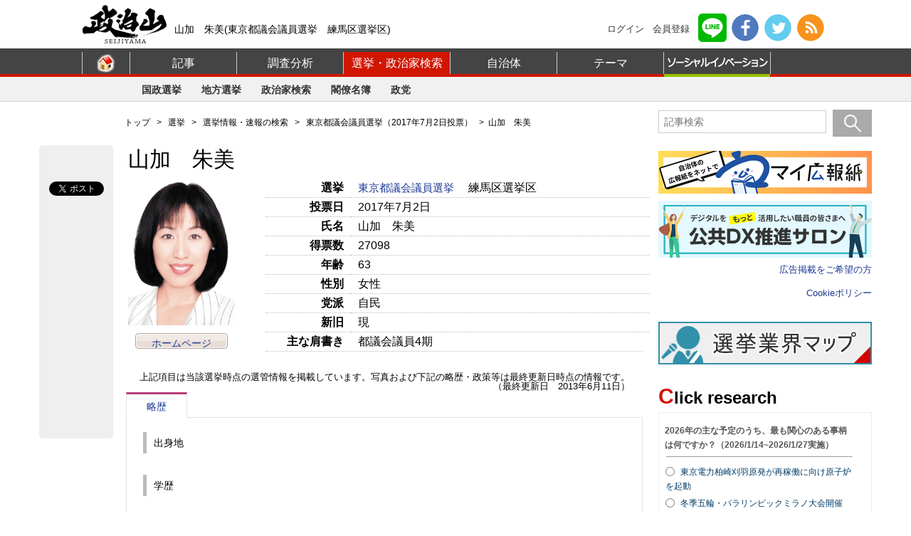

--- FILE ---
content_type: text/html;charset=UTF-8
request_url: https://seijiyama.jp/area/card/14040/jCSF53/M?S=qenel0shpdk
body_size: 35929
content:
<!DOCTYPE html PUBLIC "-//W3C//DTD XHTML 1.0 Transitional//EN" "http://www.w3.org/TR/xhtml1/DTD/xhtml1-transitional.dtd">
<html xmlns="http://www.w3.org/1999/xhtml">
<head>
<meta http-equiv="Content-Type" content="text/html; charset=UTF-8" />
<title>山加朱美（やまかあけみ）| 東京都議会議員選挙 2017 練馬区選挙区 | 政治山</title>
<meta name="description" content="山加　朱美のページです。東京都議会議員選挙 練馬区選挙区。投票日は2017年7月2日。プロフィールや政策、顔写真、SNSなどを掲載します。" />
<meta name="keywords" content="山加　朱美,東京都議会議員選挙,練馬区選挙区,候補者" />
<meta property="og:title" content="山加朱美 | 東京都議会議員選挙 2017 練馬区選挙区 | 政治山" />
<meta property="og:description" content="山加　朱美のページです。東京都議会議員選挙 練馬区選挙区。投票日は2017年7月2日。プロフィールや政策、顔写真、SNSなどを掲載します。" />
<meta property="og:image" content="https://seijiyama.jp/area/table_image/fk6cfB00035B000_8c050_Fd000360000CGH010gfA.png" />
<meta property="og:type" content="article" />
<meta property="og:locale" content="ja_JP" />
<meta property="fb:admins" content="100002260669082" />
<meta property="og:site_name" content="政治山" />
<meta property="og:site_url" content="https://seijiyama.jp" />
<meta property="og:url" content="https://seijiyama.jp/area/card/14040/jCSF53/M?S=qenel0shpdk" />
<meta name="robots" content="index,follow,noodp" />
<link rel="canonical" href="https://seijiyama.jp/area/card/14040/jCSF53/M?S=qenel0shpdk" />
<meta http-equiv="Content-Language" content="ja" />
<meta http-equiv="Content-Style-Type" content="text/css" />
<meta http-equiv="Content-Script-Type" content="text/javascript" />
<meta http-equiv="imagetoolbar" content="no" />
<meta name="viewport" content="target-densitydpi=device-dpi, width=1070, maximum-scale=10.0, user-scalable=yes">
<meta name="can-recommend" content="false">

<!-- Google tag (gtag.js) -->
<script async src="https://www.googletagmanager.com/gtag/js?id=UA-19879220-6"></script>
<script>
  window.dataLayer = window.dataLayer || [];
  function gtag(){dataLayer.push(arguments);}
  gtag('js', new Date());

  gtag('config', 'UA-19879220-6', {'page_path': '/elections/national/201772/election00007251/person0000087530.html'});
  gtag('config', 'G-0G9S0M82TR', {'page_location': '/elections/national/201772/election00007251/person0000087530.html'});
</script>

<link rel="stylesheet" type="text/css" media="all" href="https://seijiyama.jp/wp-content/themes/seijiyama/css/style5s.css" />
<link rel="stylesheet" type="text/css" href="https://seijiyama.jp/wp-content/themes/seijiyama/css/module.css" />
<link rel="stylesheet" type="text/css" href="https://seijiyama.jp/wp-content/themes/seijiyama/css/new-top.css" />
<link rel="stylesheet" type="text/css" media="all" href="https://seijiyama.jp/wp-content/themes/seijiyama/css/2016/spiral_style.css" />
<script src="https://seijiyama.jp/wp-content/themes/seijiyama/js/jquery-1.8.2.min.js" type="text/javascript"></script>
<link rel="shortcut icon" href="https://seijiyama.jp/wp-content/uploads/2013/01/favicon.ico" />
<!-- //広告スクリプトを読み込み --><script type='text/javascript'>
(function() {
var useSSL = 'https:' == document.location.protocol;
var src = (useSSL ? 'https:' : 'http:') +
'//www.googletagservices.com/tag/js/gpt.js';
document.write('<scr' + 'ipt src="' + src + '"></scr' + 'ipt>');
})();
</script>
<!-- BEGIN: Social --><script type="text/javascript">
  window.___gcfg = {lang: 'ja'};
  (function() {
    var po = document.createElement('script'); po.type = 'text/javascript'; po.async = true;
    po.src = 'https://apis.google.com/js/plusone.js';
    var s = document.getElementsByTagName('script')[0]; s.parentNode.insertBefore(po, s);
  })();
</script><!-- END: Social -->
<script type='text/javascript'>
googletag.defineSlot('/19658312/seijiyama_el_footerpic_g', [300, 250], 'div-gpt-ad-1370599229760-0').addService(googletag.pubads());
googletag.defineSlot('/19658312/seijiyama_el_primedisplay_g', [300, 250], 'div-gpt-ad-1370599229760-1').addService(googletag.pubads());
googletag.defineSlot('/19658312/seijiyama_el_sidebanner1_g', [300, 100], 'div-gpt-ad-1370599229760-2').addService(googletag.pubads());
googletag.defineSlot('/19658312/seijiyama_el_sidebanner2_g', [300, 100], 'div-gpt-ad-1370599229760-3').addService(googletag.pubads());
googletag.defineSlot('/19658312/seijiyama_el_sidebanner3_g', [300, 100], 'div-gpt-ad-1370599229760-4').addService(googletag.pubads());
googletag.defineSlot('/19658312/seijiyama_el_sidebanner4_g', [300, 100], 'div-gpt-ad-1370599229760-5').addService(googletag.pubads());
googletag.defineSlot('/19658312/seijiyama_el_sidebanner5_g', [300, 100], 'div-gpt-ad-1370599229760-6').addService(googletag.pubads());
googletag.defineSlot('/19658312/seijiyama_el_superbanner_g', [728, 90], 'div-gpt-ad-1370599229760-7').addService(googletag.pubads());
googletag.defineSlot('/19658312/seijiyama_el_primemini_g', [300, 100], 'div-gpt-ad-1418876152732-0').addService(googletag.pubads());
googletag.defineSlot('/19658312/seijiyama_el_superbanner2_g', [728, 90], 'div-gpt-ad-1418876152732-1').addService(googletag.pubads());
googletag.defineSlot('/19658312/seijiyama_el_sptext_g', [300, 20], 'div-gpt-ad-1474870216123-0').addService(googletag.pubads());
googletag.pubads().collapseEmptyDivs();
googletag.pubads().enableSingleRequest();
googletag.enableServices();
</script>
<style type="text/css">.smp-card-list{border-collapse:collapse;border:1px solid #999;margin-left:5px;width:510px;float:right}.smp-card-list th{background-color:#dedede;padding:5px;width:150px;text-align:center}.smp-card-list td,.smp-card-list th{border:1px solid #999;font-size:14px}.smp-card-list td{background-color:#fff;padding:5px 5px 5px 10px;width:360px;text-align:left}h2.titletxt01{background:0}h2.titletxt01 span.main,h2.titletxt01l span.main{font-size:30px;width:auto}.election-ymd{font-size:20px;line-height:1.9;margin-left:14px}#whole{padding:0 5px 5px;margin:0 auto;overflow:hidden;width:728px}#whole ul{text-align:left;margin:0}#whole li{margin:0 9pt 5px 0;list-style-type:none;font-size:13px}#whole p{font-size:13px;clear:both;text-align:left;margin:0 0 5px}#left_img,#whole li{float:left;width:150px}#left_img{margin-right:10px}#left_img ul li{width:150px;margin:2px 0;font-size:13px;text-align:center}#left_img ul li a{background-image:url(https://seijiyama.jp/common/images/button_bg3.gif);display:block;height:22px;font-size:14px;background-repeat:no-repeat;padding-top:2px}#candidate dl.cand_item{width:530px;float:right;margin:0 5px 24px 0;border-bottom:1px dotted #bbb}#candidate dl.cand_item dt,dd{border-top:1px dotted #bbb;padding:5px 10px}#candidate dl.cand_item dt{font-size:14px;text-align:right;width:75pt;float:left;clear:left;font-weight:700}#candidate dl.cand_item dd{font-size:15px;text-align:left;width:25pc;margin-left:90pt}#candidate dl.cand_item dd a{font-size:15px}#candidate dl.cand_item dd span{margin-left:1em}#candidate dl.cand_item dd span.kana{margin-left:3em;font-size:13px}#candidate dl.cand_item dd span.vote{color:red}#sp_list{overflow:hidden;clear:both;width:728px;text-align:left;padding:0 2px 10px}#sp_list dl.prof_item{margin:10px 20px 24px;clear:both}#sp_list dl.prof_item dt{border-left:5px solid #bbb;padding:3px 10px;font-size:14px;text-align:left;vertical-align:top;border-top:0}#sp_list dl.prof_item dd{padding:10px 10px 20px 15px;font-size:14px;text-align:left;border-top:0}.back{text-align:center;margin:30px 15px 15px;font-size:14px;clear:both}.backlink{width:450px;margin:20px 125px}ul.backlink li{float:left}#sidebar .bnr_question{margin-top:20px}.wp_social_bookmarking_light{border:0 0 0!important;margin:0!important;padding-bottom:25px!important;padding-left:0;padding-right:0!important;padding-top:5px!important;width:auto}.wp_social_bookmarking_light div{border:0 0 0!important;float:right!important;height:23px!important;margin:0 5px 0 0!important;padding:0!important;text-indent:0!important}.wsbl_twitter{width:75pt}#content .back{text-align:left}#content .back ul li{float:none;margin-bottom:7px}#content .back ul li a{font-size:15px}.panel3 .event-list{display:inline-block;margin:10px 0 10px 10px;width:95%}.panel3 dd{padding:0 10px;border:0}#header h1{width:670px}#header ul{width:230px}</style>
</head>
<body id="jichitai">
<div id="fb-root"></div>
<script>(function(d, s, id) {
  var js, fjs = d.getElementsByTagName(s)[0];
  if (d.getElementById(id)) return;
  js = d.createElement(s); js.id = id;
  js.src = "//connect.facebook.net/ja_JP/sdk.js#xfbml=1&version=v2.3&appId=275306389163905";
  fjs.parentNode.insertBefore(js, fjs);
}(document, 'script', 'facebook-jssdk'));</script>

<div id="wrapper">
  <!-- header -->
  <div class="header">
    <div id="header_line">
      <div class="logo_box">
        <a href="https://seijiyama.jp"><img class="logo" src="https://seijiyama.jp/wp-content/themes/seijiyama/images/2016/logo.png" alt="政治・選挙プラットフォーム【政治山】" /></a>
      </div>
      <h1 class='header_text'>山加　朱美(東京都議会議員選挙　練馬区選挙区)</h1><div class="header_navigation">
	<ul>
		<li class="text"><a href="https://seijiyama.jp/member/login.php">ログイン</a></li>
		<li class="text" onClick="kakunin()"><a class="memberReg" href="https://reg34.smp.ne.jp/regist/is?SMPFORM=ldsi-obnbn-003a88326e01e135a6d9296769a2a1d8" onClick="return false" rel="nofollow">会員登録</a></li>
		<li><a href="https://line.naver.jp/ti/p/%40oui5827i" target="_blank" rel="nofollow"><i class="icon line"></i></a></li>
		<li><a href="https://www.facebook.com/seijiyama" target="_blank"><i class="icon facebook"></i></a></li>
		<li><a href="https://twitter.com/seijiyama_news" target="_blank"><i class="icon twitter"></i></a></li>
		<li><a href="https://seijiyama.jp/feed/" target="_blank"><i class="icon rss"></i></a></li>
	</ul>
</div>    </div>
  </div><!-- class header -->

<div id="category-navi">
	<div class="category-inner">
		<ul>
			<li class="home"><span><a href="https://seijiyama.jp/"><i class="home"></i></a></span></li>
			<li class=""><span><a href="https://seijiyama.jp/article/">記事</a></span></li>
			<li class=""><span><a href="https://seijiyama.jp/research/">調査分析</a></span></li>
			<li class="active"><span><a href="https://seijiyama.jp/elections/">選挙・政治家検索</a></span></li>
			<li class=""><span><a href="https://seijiyama.jp/lgov/">自治体</a></span></li>
			<li class=""><span><a href="https://seijiyama.jp/article/theme/">テーマ</a></span></li>
			<li class="navi_social_i"><span><a href="https://seijiyama.jp/social_i/" style=""><img src="https://seijiyama.jp/wp-content/themes/seijiyama/images/globalnavi/gn_social_i3.png" alt="ソーシャルイノベーションメニューボタン"></a></span></li>
		</ul>
	</div><!-- class inner -->
</div><!-- id category navi -->

<div class="sub-category-navi main">
	<div class="sub-category-inner">
	</div><!-- class inner -->
</div><!-- class sub category navi main -->

<div class="sub-category-navi article">
	<div class="sub-category-inner">
		<ul>
			<li><a href="https://seijiyama.jp/article/special2/">特集</a></li>
			<li><a href="https://seijiyama.jp/article/columns/">連載・コラム</a></li>
			<li><a href="https://seijiyama.jp/article/term/">教えて政治山</a></li>
			<li><a href="https://seijiyama.jp/article/publicity_papers/">ピックアップ広報紙</a></li>
			<li><a href="https://seijiyama.jp/article/movie/">動画</a></li>
		</ul>
	</div><!-- class inner -->
</div><!-- class sub category navi article -->

<div class="sub-category-navi research">
	<div class="sub-category-inner">
		<ul>
			<li><a href="https://seijiyama.jp/research/investigation/">政治山調査</a></li>
			<li><a href="https://seijiyama.jp/research/click/">クリックリサーチ</a></li>
		</ul>
	</div><!-- class inner -->
</div><!-- class sub category navi research -->

<div class="sub-category-navi election is_selected">
	<div class="sub-category-inner">
		<ul>
			<li><a href="https://seijiyama.jp/area/table/4829/he2D8K/M?S=thqj2lhqgr">国政選挙</a></li>
			<li><a href="https://seijiyama.jp/area/table/3624/BjtDe5/M?S=qipe2lcqbo">地方選挙</a></li>
			<li><a href="https://seijiyama.jp/area/table/3811/B0qbJG/M?S=rcla2ldnbk">政治家検索</a></li>
			<li><a href="https://seijiyama.jp/cabinet/">閣僚名簿</a></li>
			<li><a href="https://seijiyama.jp/area/table/3880/IDl9jC/M?S=rdma2ldpek">政党</a></li>
		</ul>
	</div><!-- class inner -->
</div><!-- class sub category navi election -->

<div class="sub-category-navi lgov">
	<div class="sub-category-inner">
	</div><!-- class inner -->
</div><!-- class sub category navi -->

<div class="sub-category-navi theme">
	<div class="sub-category-inner">
		<ul>
			<li><a href="https://seijiyama.jp/article/theme/mynumber/">マイナンバー</a></li>
			<li><a href="https://seijiyama.jp/article/theme/citizenship/">主権者教育</a></li>
			<li><a href="https://seijiyama.jp/article/theme/womanpower/">女性活躍</a></li>
			<li><a href="https://seijiyama.jp/online_voting/">ネット投票</a></li>
		</ul>
	</div><!-- class inner -->
</div><!-- class sub category navi -->

<div class="sub-category-navi social_i">
	<div class="sub-category-inner">

	</div><!-- class inner -->
</div><!-- class sub category navi social_i -->
<div id="main">






<link rel="stylesheet" type="text/css" media="all" href="https://seijiyama.jp/wp-content/themes/seijiyama/css/pc-spiral-scroll-fix.css?ver1.1" />
<script src="https://seijiyama.jp/wp-content/themes/seijiyama/js/jquery.exflexfixed-0.3.0.js" type="text/javascript" charset="utf-8"></script>
<script src="https://seijiyama.jp/wp-content/themes/seijiyama/js/social_scroll.js" type="text/javascript" charset="utf-8"></script>

<div class="articleBox">
  <div class="articleL">
        <div id="social-scroll-fix">
      <div id="social-scroll">
        <ul>
          <li><div class="fb-like fb-like-width-ad" data-href="https://seijiyama.jp/area/card/14040/jCSF53/M?S=qenel0shpdk" data-width="55" data-layout="box_count" data-action="like" data-size="small" data-share="false"></div></li>
          <li><div class="fb-share-button" data-href="https://seijiyama.jp/area/card/14040/jCSF53/M?S=qenel0shpdk" data-layout="button" data-size="small" data-mobile-iframe="true"><a class="fb-xfbml-parse-ignore" target="_blank" href="https://www.facebook.com/sharer/sharer.php?u=https://seijiyama.jp/area/card/14040/jCSF53/M?S=qenel0shpdk&amp;src=sdkpreparse">シェア</a></div></li>
          <li><a href="https://twitter.com/share" class="twitter-share-button" data-url="https://seijiyama.jp/area/card/14040/jCSF53/M?S=qenel0shpdk" data-text="山加　朱美 プロフィールページ（東京都議会議員選挙 練馬区選挙区 2017年7月2日投票） 【政治山】" data-lang="ja" data-hashtags="政治山">ツイート</a>
          <script>!function(d,s,id){var js,fjs=d.getElementsByTagName(s)[0],p=/^http:/.test(d.location)?'http':'https';if(!d.getElementById(id)){js=d.createElement(s);js.id=id;js.src=p+'://platform.twitter.com/widgets.js';fjs.parentNode.insertBefore(js,fjs);}}(document, 'script', 'twitter-wjs');</script></li> 
          <li><div class="g-plusone" data-size="tall"></div></li>
          <li><a href="http://b.hatena.ne.jp/entry/" class="hatena-bookmark-button" data-hatena-bookmark-layout="vertical-balloon" data-hatena-bookmark-lang="ja" title="このエントリーをはてなブックマークに追加"><img src="https://b.st-hatena.com/images/entry-button/button-only@2x.png" alt="このエントリーをはてなブックマークに追加" width="20" height="20" style="border: none;" /></a><script type="text/javascript" src="https://b.st-hatena.com/js/bookmark_button.js" charset="utf-8" async="async"></script></li>
          <li><a data-pocket-label="pocket" data-pocket-count="vertical" class="pocket-btn" data-lang="en"></a>
          <script type="text/javascript">!function(d,i){if(!d.getElementById(i)){var j=d.createElement("script");j.id=i;j.src="https://widgets.getpocket.com/v1/j/btn.js?v=1";var w=d.getElementById(i);d.body.appendChild(j);}}(document,"pocket-btn-js");</script></li>
        </ul>
      </div>
    </div>
  </div>
  <div class="articleR">


<!-- content -->
<div id="content">

<!-- パンくず -->
<div id="pan"> <a title="トップ" href="https://seijiyama.jp" class="site-home">トップ</a> &nbsp &gt; &nbsp
<a href="https://seijiyama.jp/elections/">選挙</a> &nbsp &gt; &nbsp
<a href="//seijiyama.jp/area/table/3624/BjtDe5/M?S=qipe2lcqbo">選挙情報・速報の検索</a> &nbsp &gt; &nbsp
<a href="https://seijiyama.jp/area/card/3624/EBp4FF/M?S=lcqbp0rcpb0k">
東京都議会議員選挙（2017年7月2日投票）</a> &nbsp  &gt; &nbsp山加　朱美 </div>
<!--政治家名 start-->
<h2 class="titletxt01" style="margin-bottom: 0.5em;"><span class="main">山加　朱美</span></h2>
<!--政治家名 ctynam end-->

  <style>
<!--
#sp_list{padding-top:0;}
-->
</style>

<!--基本情報 start-->
<div id="whole">

<!--顔写真 start-->
<div id="left_img">
<ul>
<li><img src="/area/table_image/fk6cfB00035B000_8c050_Fd000360000CGH010gfA.png" width="150" alt="山加　朱美" /></li>
<li><a href="http://www5b.biglobe.ne.jp/~coco2000/" target="_blank" >ホームページ</a></li></ul>
<!--顔写真 left_img end--></div>

<!--候補者情報 start-->
<div id="candidate">
<dl class="cand_item">
<dt style="border:none;">選挙</dt>
<dd style="border:none;">
<a href="https://seijiyama.jp/area/card/3718/JhNQb0/M?S=lctfq0obqa">
東京都議会議員選挙
</a><span>練馬区選挙区</span>&nbsp;
</dd>
<dt>投票日</dt>
<dd>2017年7月2日&nbsp;</dd>
<dt>氏名</dt>
<dd>山加　朱美</dd>
<dt>得票数</dt>
<dd>27098<span class="vote"></span>&nbsp;</dd>
<dt>年齢</dt>
<dd>63&nbsp;</dd>
<dt>性別</dt>
<dd>女性&nbsp;</dd>
<dt>党派</dt>
<dd>自民&nbsp;</dd>
<dt>新旧</dt>
<dd>現&nbsp;</dd>
<dt>主な肩書き</dt>
<dd>都議会議員4期&nbsp;</dd>
</dl>
<!--候補者情報 candidate end--></div>

<!--基本情報 whole end--></div>
<p style="text-align:right; margin:0;">上記項目は当該選挙時点の選管情報を掲載しています。写真および下記の略歴・政策等は最終更新日時点の情報です。<br />
（最終更新日　2013年6月11日）</p>

<!--略歴・政策 start -->
<div id="sp_list">


<ul class="senkyo_list">
<li class="tab1"><div class="selected">略歴</div></li></ul>

<ul id="senkyo-bottom-panel">
    <li class="panel panel0" style="display: block;">
    <dl class="prof_item">
      <dt>出身地</dt>
      <dd></dd>
      <dt>学歴</dt>
      <dd></dd>
      <dt>職歴</dt>
      <dd>日本空輸入社（８４期スチューワーデス）<br>全日本空輸退社<br>テレビ・ラジオ等放送業界にて司会者・パーソナリティーとして活躍<br>歌手デビュー</dd>
      <dt>政治を志したきっかけ</dt>
      <dd></dd>
      <dt>政治・議員活動</dt>
      <dd></dd>
      <dt>所属委員会</dt>
      <dd></dd>
      <dt>諸活動（NPO・地域活動など）</dt>
      <dd></dd>
      <dt>座右の銘・好きな言葉</dt>
      <dd></dd>
      <dt>血液型・星座</dt>
      <dd>　</dd>
      <dt>その他（趣味・資格など）</dt>
      <dd></dd>
    </dl>
  </li>
          </ul>




<style>
<!--
.statesman-speech{}
.statesman-speech .word{
  display: inline-block;
  width: 100%;
}
.statesman-speech .word a{
  font-size: 15px;
}
.statesman-speech .word .left{
  float: left;
  font-size: 16px;
}
.statesman-speech .word .right{
  float: right;
}
.statesman-speech .speech-area{
  display: inline-block;
  width: 100%;
  margin-bottom: 10px;
}
.statesman-speech .speech-area .left{
  width: 50%;
  display: inline-block;
}
.statesman-speech .speech-area ol{
  list-style: none;
}
.statesman-speech .speech-area ol li{
  width: 100%;
  padding: 0;
  border-bottom: 1px solid #ccc;
  margin-top: 0;
}

.statesman-speech .speech-area ol li:first-child{
  border-top: 1px solid #ccc;
}
.statesman-speech .speech-area ol li .ranking_number_box{}
.statesman-speech .speech-area ol li .ranking_number_box .ranking_number{
  background: #4b4b4b;
  border-bottom: 1px solid #fff;
  border-right: 1px solid #fff;
  border-radius: 50px;
  color: #eee;
  display: inline-block;
  font-size: 14px;
  font-weight: 700;
  height: 24px;
  line-height: 26px;
  position: relative;
  text-align: center;
  top: 6px;
  width: 24px;
}
.statesman-speech .speech-area .left ol li:nth-child(1) div .ranking_number,
.statesman-speech .speech-area .left ol li:nth-child(2) div .ranking_number,
.statesman-speech .speech-area .left ol li:nth-child(3) div .ranking_number{
  background: #FC0;
  color: #111;
}
.statesman-speech .speech-area ol li .vote_data{}
.statesman-speech .speech-area ol li .vote_data a{
  font-size: 15px;
}
.statesman-speech .speech-area .right{
  float: right;
  width: 50%;
  display: inline-block;
}

#candidate dl.cand_item dt,
#candidate dl.cand_item dd{
  font-size: 16px;
}

.statesman-speech .text-right{
  text-align: right;
}

.statesman-speech .link-left{
  float: left;
  width: 70%;
  padding: 12px 0;
}
.statesman-speech .link-right{
  float: right;
}
.statesman-speech .link-right .image,
.statesman-speech .word .right .image{
  background: url("https://seijiyama.jp/wp-content/themes/seijiyama/images/spiral/assemblyman-search.png");
  height: 30px;
  width: 30px;
  display: block;
  background-size: 30px;
  position: relative;
  top: 5px;
  margin-right: 10px;
}
.statesman-speech .word .right .image{
  background-size: 24px;
  height: 24px;
  width: 24px;
  top:-5px;
  margin-right: 10px;
  float: left;
}
.statesman-speech .link-right .image:hover{
  opacity: 0.8;
}

.statesman-speech .word .right span{
  font-size: 15px;
  margin-right: 20px;
}
.statesman-speech .image-information{
  background: url("https://seijiyama.jp/wp-content/themes/seijiyama/images/spiral/information-button.png");
  height: 18px;
  width: 18px;
  background-size: 18px;
  float: left;
  margin-right: 5px;
  top: -3px;
  position: relative;
}
.statesman-speech .c-about-link{
  display: inline-block;
}
-->
</style>
<div class="statesman-speech">
  <div class="word">
    <div class="left">議会発言における特徴語</div>
    <div class="right"><div class="image"></div><span>議会での発言を見る</span><a href="https://seijiyama.jp/elections/characteristic/c-about.html" target="_blank" class="c-about-link"><div class="image-information"></div>特徴語とは？</a></div>
  </div>
  <div class="speech-area">
    <div class="left">
      <ol>
        <li>
<div class="ranking_number_box"><span class="ranking_number">1</span></div>
<div class="vote_data"><div class="link-left"><a href="https://seijiyama.jp/elections/characteristic/?word=%E4%BE%A1%E6%A0%BC%E6%83%85%E5%A0%B1%E7%AE%A1%E7%90%86">価格情報管理</a></div><div class="link-right"><a href="http://local-politics.jp/47pref_2015-2019/#/direct?hatsugen=%E4%BE%A1%E6%A0%BC%E6%83%85%E5%A0%B1%E7%AE%A1%E7%90%86&code=130001" class="image" target="_blank"></a></div></div>
</li>
<li>
<div class="ranking_number_box"><span class="ranking_number">2</span></div>
<div class="vote_data"><div class="link-left"><a href="https://seijiyama.jp/elections/characteristic/?word=%E8%87%AA%E7%84%B6%E3%82%A8%E3%83%8D%E3%83%AB%E3%82%AE%E3%83%BC">自然エネルギー</a></div><div class="link-right"><a href="http://local-politics.jp/47pref_2015-2019/#/direct?hatsugen=%E8%87%AA%E7%84%B6%E3%82%A8%E3%83%8D%E3%83%AB%E3%82%AE%E3%83%BC&code=130001" class="image" target="_blank"></a></div></div>
</li>
      </ol>
    </div>
    <div class="right">
      <ol>
              </ol>
    </div>
  </div>
  <p class="text-right">調査対象：東京都議会（2015～2018年度）</p>
</div>


<!-- 略歴・政策 sp_list end --></div>
<div id="sp_list"><p id="p-top">選挙履歴</p><table id="election-history"><tbody><tr><th width="110">投票日</th><th width="110">告示日</th><th width="300">選挙名</th><th width="120">選挙区</th><th width="60">都道府県</th></tr><tr><td>2021年7月4日</td><td>2021年6月25日</td><td class="election_name"><a href="https://seijiyama.jp/area/card/3718/A3NSba/M?S=lctfq0pisf">東京都議会議員選挙</a></td><td>練馬区選挙区</td><td>東京都</td></tr><tr><td>2017年7月2日</td><td>2017年6月23日</td><td class="election_name"><a href="https://seijiyama.jp/area/card/3718/JhNQb0/M?S=lctfq0obqa">東京都議会議員選挙</a></td><td>練馬区選挙区</td><td>東京都</td></tr><tr><td>2013年6月23日</td><td>2013年6月14日</td><td class="election_name"><a href="https://seijiyama.jp/area/card/3718/HheR9J/M?S=lctfq1mbpf">東京都議会議員選挙</a></td><td>練馬区選挙区</td><td>東京都</td></tr><tr><td>2009年7月12日</td><td>2009年7月3日</td><td class="election_name"><a href="https://seijiyama.jp/area/card/3718/giV1F1/M?_sort_0_14040=f000390385_up&_sort_length=3&S=lctfq6lgri&_sort_1_14040=f000252269_up">東京都議会議員選挙</a></td><td>練馬区</td><td>東京都</td></tr></tbody></table><p id="p-bottom">※選挙履歴は、政治山に登録されている選挙情報を表示しています。</p></div>  <style>
<!--
#sp_list{padding-top:0;}
-->
</style>
<div class="back">
<ul>
<li><a href="https://seijiyama.jp/area/card/3718/JhNQb0/M?S=lctfq0obqa">
&#8250;&#8250; 東京都議会議員選挙（2017年7月2日投票）練馬区選挙区の一覧</a></li>
<li><a href="https://seijiyama.jp/elections/">&#8250;&#8250; ほかの選挙を探す</a></li>
</ul>
</div>


<!-- end content --></div>

  </div><!-- end-articleR-->
  </div><!-- articleBox -->

<!-- サイドバー -->
<div id="sidebar" class="low-sidebar">

<!-- 検索 -->
<div class="search2">
    <form action="/" method="get" accept-charset="UTF-8">
      <p id="p-search-box">
        <input type="text" name="s" class="textBox" id="keyword" placeholder="記事検索">
        <input id="search_button" type="image" name="search" alt="検索ボタン" src="https://seijiyama.jp/sp/1965381/image/search_btn.png">
      </p>
    </form>
  </div>
  <style><!-- .electionmap, .mem-reg{ margin:10px 0 0; display: inline-block;} --></style>
<div class="electionmap">
  <a href="https://mykoho.jp" target="_blank"><img src="https://seijiyama.jp/wp-content/uploads/2025/01/mykoho2-logo.png" width="300" alt="マイ広報紙" /></a>
</div>
<div class="electionmap" style="margin-bottom:10px;">
<a href="https://gdx.spiral-platform.co.jp" target="_blank"><img src="https://seijiyama.jp/wp-content/themes/seijiyama/images/banner/bnr_kokyo-dx.png" width="300" alt="公共DX推進サロン" /></a>
</div>

  <div id='div-gpt-ad-1370599229760-1' class="sid-ad-top"><script type='text/javascript'>googletag.display('div-gpt-ad-1370599229760-1');</script></div>

<p class="ad-introduce-text"><a href="https://seijiyama.jp/adguide/">広告掲載をご希望の方</a></p>

<p class="ad-introduce-text" style="margin:20px 0;">
<a href="https://seijiyama.jp/rule/#d17">Cookieポリシー</a>
</p>

  <div class="electionmap">
    <a href="https://seijiyama.jp/ad-map/senkyo-m.html">
      <img alt="選挙業界マップバナー" src="https://seijiyama.jp/wp-content/uploads/2019/02/senkyomap_bnr.png"  style="margin:4px 0 0" />
    </a>
  </div>

<style>
.a-link-banner{margin: 5px 0; display: inline-block;}
.a-link-banner-top{margin-top:20px;}
.a-link-banner-bottom{margin-bottom: 0;}
</style>

<!-- クリックリサーチ -->
<div id="click-research">
<div class="head_title margin-top20">Click research</div>
<iframe class="click-resarch-iframe" src="https://seijiyama.jp/common/inc/clickresearch.html" scrolling="Auto" frameborder="0"></iframe>
  <div class="link-back2 link-back-clickresearch">
    <a href="https://seijiyama.jp/research/click/">過去の結果を見る</a>
  </div>
</div>

<!-- <div class="head_title margin-top20">Ranking</div> -->

<!-- 広告 -->
<div class="sid-ad-center">
<div id='div-gpt-ad-1370599229760-2'>
<script type='text/javascript'>
googletag.display('div-gpt-ad-1370599229760-2');
</script>
</div></div>
<div class="sid-ad-center">
<div id='div-gpt-ad-1370599229760-3'>
<script type='text/javascript'>
googletag.display('div-gpt-ad-1370599229760-3');
</script>
</div></div>
<div class="sid-ad-center">
<div id='div-gpt-ad-1370599229760-4'>
<script type='text/javascript'>
googletag.display('div-gpt-ad-1370599229760-4');
</script>
</div></div>
<div class="sid-ad-center">
<div id='div-gpt-ad-1370599229760-5'>
<script type='text/javascript'>
googletag.display('div-gpt-ad-1370599229760-5');
</script>
</div></div>
<div class="sid-ad-center">
<div id='div-gpt-ad-1370599229760-6'>
<script type='text/javascript'>
googletag.display('div-gpt-ad-1370599229760-6');
</script>
</div></div>

<!-- 広告 -->
<div class="sid-ad-bottom">
<div id='div-gpt-ad-1370599229760-0' style='width:300px; height:250px;'>
<script type='text/javascript'>
googletag.display('div-gpt-ad-1370599229760-0');
</script>
</div>
</div>

<!-- PR広告読み込み -->
<style>.koukoku2 { display: inline-block; margin: 0 0 20px; max-height: 40px; }</style>
<div class="koukoku2">
<a onclick="_gaq.push(['_trackEvent', 'adSpLinks', 'click', 'jaybe',, true]);" href="https://jinanbo11.com/bonus/" target="_blank">海外FXボーナス</a>
</div>
<br/>
<div class="koukoku2">
<a onclick="_gaq.push(['_trackEvent', 'adSpLinks', 'click', 'algoproducts2',, true]);" href="https://career-media.net/" target="_blank">CAREER MEDIA（キャリアメディア）</a>
</div>
</div><!-- end-sidebar -->
<!-- 会員登録 -->
<div id="menu"></div><!--/ end-menu -->
</div><!-- end-main -->


<div id="footer">
  <div class="pageHeader">
    <ul class="pagetop">
      <li>
        <a href="#top">ページトップへ</a>
      </li>
    </ul>
  </div>
  <div id="fotter_area_up">
    <div class="inner">
      <ul class="info">
        <li>
          <a href="https://seijiyama.jp/">政治山TOP</a>
        </li>
<li onClick="kakunin()"><a class="memberReg" href="https://reg34.smp.ne.jp/regist/is?SMPFORM=ldsi-obnbn-003a88326e01e135a6d9296769a2a1d8" onClick="return false">会員登録</a></li>
        <li>
          <a href="https://seijiyama.jp/rule/">利用規約</a>
        </li>
<li><a href="https://www.spiral-platform.co.jp/" target="_blank">運営会社</a></li>
<li><a href="https://www.spiral-platform.co.jp/company/privacypolicy/" target="_blank">個人情報保護方針</a></li>
        <li>
          <a href="https://seijiyama.jp/adguide/">広告掲載ガイド</a>
        </li>
        <li>
          <a href="https://seijiyama.jp/event_info/senkan.html">選管事務局へのお願い</a>
        </li>
        <li>
          <a href="https://reg34.smp.ne.jp/regist/is?SMPFORM=ldsi-qikak-4071a3016c0281ebaf84a9e743e170ee">お問い合わせ</a>
        </li>
      </ul>
    </div>
  </div>
<div id="footer_area">
    <div class="inner">
      <ul class="sitemap">
        <li style="margin:0;">
          <a href="https://seijiyama.jp/article/">記事</a>
          <ul>
            <li><a href="https://seijiyama.jp/article/columns/">連載・コラム</a></li>
            <li><a href="https://seijiyama.jp/article/term/">教えて政治山</a></li>
            <li><a href="https://seijiyama.jp/article/publicity_papers/">ピックアップ広報紙</a></li>
            <li><a href="https://seijiyama.jp/article/theme/">テーマ</a></li>
            <li><a href="https://seijiyama.jp/article/movie/">動画</a></li>
          </ul>
        </li>
          <li>
          <a href="https://seijiyama.jp/article/special2/">特集</a>
          <ul>
            <li><a href="https://seijiyama.jp/article/special2/saninsen2022/">参議院議員選挙2022</a></li>
            <li><a href="https://seijiyama.jp/article/special2/shuinsen2021/">衆議院議員選挙2021</a></li>
            <li><a href="https://seijiyama.jp/article/special2/togisen2021/">東京都議会議員選挙2021</a></li>
            <li><a href="https://seijiyama.jp/article/special2/saninsen2019/">参議院議員選挙2019</a></li>
            <li><a href="https://seijiyama.jp/article/special2/shuinsen2017/">衆議院議員選挙2017</a></li>
          </ul>
        </li>

        <li>
          <a href="https://seijiyama.jp/research/">調査・分析</a>
          <ul>
            <li><a href="https://seijiyama.jp/research/investigation/">政治山調査</a></li>
            <li><a href="https://seijiyama.jp/research/click/">クリックリサーチ</a></li>
          </ul>
        </li>
        <li>
          <a href="https://seijiyama.jp/elections/">選挙・自治体</a>
          <ul>
            <li><a href="https://seijiyama.jp/elections/e-search/">選挙検索</a></li>
            <li><a href="https://seijiyama.jp/area/table/4829/he2D8K/M?S=thqj2lhqgr">国政選挙</a></li>
            <li><a href="https://seijiyama.jp/area/table/3624/BjtDe5/M?S=qipe2lcqbo">地方選挙</a></li>
            <li><a href="https://seijiyama.jp/elections/2023election1.html">選挙スケジュール2023</a></li>
<li><a href="https://seijiyama.jp/lgov/">自治体検索</a></li>
          </ul>
        </li>
        <li>
          <a href="https://seijiyama.jp/elections/">政党・政治家</a>
          <ul>
            <li><a href="https://seijiyama.jp/area/table/3811/B0qbJG/M?S=rcla2ldnbk">政治家検索</a></li>
            <li><a href="https://seijiyama.jp/area/table/3880/IDl9jC/M?S=rdma2ldpek">政党一覧</a></li>
            <li><a href="https://seijiyama.jp/cabinet/">閣僚名簿</a></li>
          </ul>
        </li>
        <li>
          <a href="https://seijiyama.jp/solution/">各種サービス</a>
          <ul>
            <li><a href="https://seijiyama.jp/solution/seijikaprofile.html">政治家プロフィール</a></li>
            <li><a href="https://seijiyama.jp/solution/seijiyamatieup.html">サイトタイアップ</a></li>
            <li><a href="https://seijiyama.jp/solution/seijiyamaresearch.html">政治山リサーチ</a></li>
            <li><a href="https://seijiyama.jp/solution/seijiyamaconsulting.html">コンサルティング</a></li>
<li><a href="https://seijiyama.jp/ad-map/senkyo-m.html">選挙業界マップ</a></li>
          </ul>
        </li>
      </ul>
    </div>
    <address>&copy; SPIRAL Inc.</address>
  </div>
  <!-- END_footer_line -->
</div><!-- END-footer -->
<script src="https://seijiyama.jp/wp-content/themes/seijiyama/js/_menu.js"></script></div><!-- end-wrapper -->
<script src="https://seijiyama.jp/wp-content/themes/seijiyama/js/nav-1.0.0.js" type="text/javascript"></script>
<script src="https://seijiyama.jp/wp-content/themes/seijiyama/js/jquery.li-scroller.1.0.js" type="text/javascript"></script>
<script src="https://seijiyama.jp/wp-content/themes/seijiyama/js/js-script.js" type="text/javascript" charset="utf-8"></script>
<script type="text/javascript" src="https://seijiyama.jp/common/js/chara_encode.js"></script>
<script type="text/javascript" src="https://seijiyama.jp/common/js/jquery.flatheights.js"></script>
</body>
</html>


--- FILE ---
content_type: text/html; charset=utf-8
request_url: https://accounts.google.com/o/oauth2/postmessageRelay?parent=https%3A%2F%2Fseijiyama.jp&jsh=m%3B%2F_%2Fscs%2Fabc-static%2F_%2Fjs%2Fk%3Dgapi.lb.en.2kN9-TZiXrM.O%2Fd%3D1%2Frs%3DAHpOoo_B4hu0FeWRuWHfxnZ3V0WubwN7Qw%2Fm%3D__features__
body_size: 162
content:
<!DOCTYPE html><html><head><title></title><meta http-equiv="content-type" content="text/html; charset=utf-8"><meta http-equiv="X-UA-Compatible" content="IE=edge"><meta name="viewport" content="width=device-width, initial-scale=1, minimum-scale=1, maximum-scale=1, user-scalable=0"><script src='https://ssl.gstatic.com/accounts/o/2580342461-postmessagerelay.js' nonce="-Cm0FqD3HB9fE9y3M7C7fw"></script></head><body><script type="text/javascript" src="https://apis.google.com/js/rpc:shindig_random.js?onload=init" nonce="-Cm0FqD3HB9fE9y3M7C7fw"></script></body></html>

--- FILE ---
content_type: text/html; charset=utf-8
request_url: https://www.google.com/recaptcha/api2/aframe
body_size: 266
content:
<!DOCTYPE HTML><html><head><meta http-equiv="content-type" content="text/html; charset=UTF-8"></head><body><script nonce="rgWhRRfnCsCDMFXEozovoA">/** Anti-fraud and anti-abuse applications only. See google.com/recaptcha */ try{var clients={'sodar':'https://pagead2.googlesyndication.com/pagead/sodar?'};window.addEventListener("message",function(a){try{if(a.source===window.parent){var b=JSON.parse(a.data);var c=clients[b['id']];if(c){var d=document.createElement('img');d.src=c+b['params']+'&rc='+(localStorage.getItem("rc::a")?sessionStorage.getItem("rc::b"):"");window.document.body.appendChild(d);sessionStorage.setItem("rc::e",parseInt(sessionStorage.getItem("rc::e")||0)+1);localStorage.setItem("rc::h",'1769029563669');}}}catch(b){}});window.parent.postMessage("_grecaptcha_ready", "*");}catch(b){}</script></body></html>

--- FILE ---
content_type: text/css
request_url: https://seijiyama.jp/wp-content/themes/seijiyama/css/module.css
body_size: 15668
content:
dl.newslist,dl.newslist2{width:460px;margin:16px 10px 10px 20px}dl.newslist dt{font-size:14px;font-weight:bold;padding:5px 0 0 20px;background-image:url(../images/top/dot01.gif);background-repeat:no-repeat;background-position:left 7px;border-top:1px #CCC solid;margin-top:5px}dl.newslist dt.top{font-size:16px;font-weight:bold;padding:0 0 0 20px;border-top:0;background-image:url(../images/top/dot01.gif);background-repeat:no-repeat;background-position:left 3px}dl.newslist2 dt{font-size:14px;font-weight:bold;padding:5px 0 0 20px;background-image:url(../images/top/dot02.gif);background-repeat:no-repeat;background-position:left 7px;border-top:1px #CCC solid;margin-top:5px}dl.newslist2 dt.top{font-size:16px;font-weight:bold;padding:0 0 0 20px;border-top:0;background-image:url(../images/top/dot02.gif);background-repeat:no-repeat;background-position:left 3px}dl.newslist dt span,dl.newslist2 dt span{font-size:11px;font-weight:normal;margin-left:10px}dl.newslist dd,dl.newslist2 dd{font-size:12px;font-weight:normal;padding-left:28px}div.spleft{float:left;width:}div.spimg{float:right;width:195px;font-size:12px;margin:10px 10px 10px 0}div.spimg img{margin-bottom:8px;display:block;border:1px solid #ccc}dl.issuelist{width:195px;margin-top:5px;border-top:1px dotted #CCC;padding-top:5px}dl.issuelist dt{font-weight:bold}dl.issuelist dd{float:left}.fL{float:left !important}.fR{float:right !important}.cL{clear:left !important}.cR{clear:right !important}.cB{clear:both !important}.tL{text-align:left !important}.tR{text-align:right !important}.tC{text-align:center !important}.mr00{margin-right:0 !important}.pr00{padding-right:0 !important}.aC{margin:0 !important;padding:0 !important;background:none !important;border:none !important}#seoBox{width:650px;overflow:hidden;display:block;padding:5px;margin:0 auto 20px;background-color:#faf7e9}#seoBox dl{overflow:hidden;display:block;padding:10px 15px;border-color:#ccc;border-width:1px;border-style:solid;background-color:#FFF}#seoBox dt{width:100px;height:0;overflow:hidden;margin:25px 25px 0 10px;padding-top:40px;float:left;display:block;background-image:url(https://seijiyama.jp/common/images/logo_s3.gif);background-attachment:scroll;background-repeat:no-repeat;float:left}#seoBox dd{width:480px;border-left-color:#ccc;border-left-width:1px;border-left-style:solid;float:left;text-align:left}#seoBox dd h3{color:#666;padding:0 0 0 10px;font-wight:bold;margin:0 0 5px;font-size:12px}#seoBox dd p{color:#aaa;padding:0 0 0 10px;margin:0;font-size:10px;line-height:1.4}dt,dl,dd{padding:0;margin:0;font-size:12px}#Top #contents .section .box{overflow:hidden;clear:both;width:345px;margin-bottom:13px;padding-bottom:10px}#Top #contents .section h2{margin-bottom:10px}#Top #contents .section p.more,#Top #contents #side p.more{margin-top:16px;font-size:90%;text-align:right;line-height:1}#Top #contents .section p.more a,#Top #contents #side p.more a{padding-left:15px;background:url("../images/icon_arrow.gif") no-repeat 0 3px}#Top #topics ul{width:345px;margin-top:4px}#Top #topics ul li{display:inline;margin-right:4px;line-height:1}#Top #topics ul li img{vertical-align:bottom}#Top #topics dl{margin-left:5px;margin-top:10px}#Top #topics dt{padding-left:13px;background:url(../images/icon_square02.gif) no-repeat 0 1px;font-size:16px;margin-top:5px}#Top #topics dd.img{margin:5px 0;display:inline-block}#topics .topics_container{width:345px;margin:5px 0;float:left;clear:both;/float:none;float:none\9}#topics .topics_container h4.topics_title{margin-bottom:3px;font-size:14px;font-weight:bold}#topics .topics_container h4.topics_title span{font-size:10px;font-weight:normal;margin-left:10px}img.topics_img01{margin:0 10px 5px 0;border:1px solid #ccc}img.topics_img02{margin-left:0 0 5px 10px;border:1px solid #ccc}img.icon_topics{margin-right:5px;margin-bottom:2px}#Top #news dl{margin-left:5px}#Top #news dt{padding-left:13px;background:url(../images/icon_square.gif) no-repeat 0 5px;color:#666;font-size:90%}#Top #news dd{margin-bottom:5px;margin-left:13px;line-height:1.7}#Top #pubcomme dl{margin-left:5px}#Top #pubcomme dt{padding-left:13px;background:url(../images/icon_square.gif) no-repeat 0 5px;color:#666;font-size:100%}#Top #pubcomme dd{margin-bottom:5px;margin-left:13px;line-height:1.7}#Top #pubcomme p{margin-left:5px;margin-bottom:10px}#Top #research p.research{margin:16px 0;text-align:center}#Top #research ul.research_s{border-top:1px #ccc solid;margin:5px auto}#Top #research ul.research_s li:nth-child(2n){background-color:#efefef}#Top #research ul.research_s li{padding:5px}#Top .reference p.textArea{float:left;width:225px}#Top .reference .photoArea{float:right;width:110px}#Top .reference .photoArea .btn{margin-top:10px}#main table.comp{padding:5px;border:1px solid ada296}.comp th{padding:5px;border:1px solid ada296}#main table.comp{width:710px;border:1px solid #b9b9b9}#main table.comp th{font-weight:bold;padding:10px;text-align:center;vertical-align:top;border-right:1px solid #ada296;border-bottom:1px solid #ada296;font-size:120%;background-color:#efefef;width:120px}#main table.comp td{text-align:left;padding:10px 15px;border-right:1px solid #ada296;border-bottom:1px solid #ada296;font-size:120%}#jichitai #areaList,#areaList2{overflow:hidden;clear:both;width:690px;padding:12px 10px 0;border:solid 1px #d3d3d3}#jichitai #areaList2 a{float:left;display:block;width:88px;margin-bottom:12px;padding-left:10px;background:url("https://seijiyama.jp/common/images/icon_arrow_02.gif") no-repeat 0 3px;text-decoration:underline}* html #jichitai #areaList2 a{width:101px;text-decoration:underline}#jichitai #areaList ul{overflow:hidden;clear:both;width:690px;margin:0 10px}* html #jichitai #areaList ul{margin-bottom:14px}*+html #jichitai #areaList ul{padding-bottom:10px}#jichitai #areaList li{float:left;display:block;width:91px;margin-bottom:14px;padding-left:10px;background:url("https://seijiyama.jp/common/images/icon_arrow_02.gif") no-repeat 0 3px}* html #jichitai #areaList li{width:101px}#jichitai #areaList li.two{width:192px}* html #jichitai #areaList li.two{width:202px}#jichitai #areaList li.tree{width:293px}* html #jichitai #areaList li.tree{width:303px}#jichitai #areaList li.last{width:72px}#jichitai #areaList li.last_two{width:173px}* html #jichitai #areaList li.last_two{width:173px}#jichitai #areaList li.last_tree{width:274px}* html #jichitai #areaList li.last_tree{width:274px}#jichitai #areaList li a{text-decoration:underline}#jichitai #pageNavi{overflow:hidden;clear:both;width:710px;margin-bottom:30px}#jichitai #pageNavi li{float:left;display:block;width:177px;padding-left:15px;background:url("../images/icon_arrow_down.gif") no-repeat 0 2px}#jichitai #main .section{margin-bottom:10px;padding-bottom:16px;background:url("../images/line_dot_710.gif") no-repeat bottom}#jichitai #main .section2{margin-bottom:10px;padding-bottom:28px;background:url("../images/line_dot_710.gif") no-repeat bottom}#jichitai #main #area{margin-bottom:0;padding-bottom:0}#jichitai #main .section h2{margin-bottom:10px}#jichitai #main .section table{width:710px;border:solid 1px #ada296}#jichitai #main .section2 table{width:98%;margin:0 auto}#jichitai #main .section th{padding:3px 0;background:#73583b;text-align:center}#jichitai #main .section th.day{width:121px;border-right:solid 1px #ada296}#jichitai #main .section td.day{border-right:solid 1px #ada296}#jichitai #main .section td,#jichitai #main .section2 td{padding:3px 10px 6px}#jichitai #main #deba th,#jichitai #main #deba td{width:264px;border-left:solid 1px #ada296}#jichitai #main #deba th.day,#jichitai #main #deba td.day{width:179px;border-left:0}#result #main #search_box{margin-bottom:20px;padding:16px 0;border:solid 1px #d3d3d3;}#result #main #search_box select{width:67px;margin:0 20px 0 7px}*+html #result #main #search_box select{vertical-align:middle}#result #main #search_box input.text{width:255px;height:21px;margin:0 4px 0 8px;border:solid 1px #979797}*+html #result #main #search_box input.text{vertical-align:bottom}#result #main #search_box input.btn{vertical-align:bottom}#result #main #search_box p{margin:0 19px}#result #main .section{margin-bottom:25px;padding-bottom:1px;}#result #main .section p#search_result{margin-bottom:10px;font-weight:bold}#result #main .section p.zero{color:#bb1a00}#result #main .section .box{margin-bottom:17px;padding-top:17px;}#result #main .box h3{margin:0 24px 6px 11px;font-weight:bold}#result #main .box h3 a{text-decoration:underline}#result #main .box p{margin:0 24px 0 11px}#result #main .box p.link{margin-top:6px}#result #main ul#pageNav{text-align:center}#result #main ul#pageNav li{display:inline;padding:0 5px}#result #main ul#pageNav li img{margin-top:-2px}#result #main ul#pageNav li.pre{padding-right:15px}#result #main ul#pageNav li.next{padding-left:15px}#result #main ul#pageNav li a{text-decoration:underline}.clerfix:after,#Top .reference:after,#jichitai #areaList:after{content:".";display:block;height:0;clear:both;visibility:hidden}.clerfix,#Top .reference,#jichitai #areaList{display:inline-block}table.infos tr th{text-align:left;font-weight:bold;vertical-align:top;width:70px}table.infos tr td{text-align:left;width:px;vertical-align:top}div.index_top{width:1050px;padding:0 10px 10px;font-size:12px}div.index_top table tr th,div.index_top table tr td{text-align:center}div.index_top p.ttl{text-align:left;font-weight:bold}div.index_top table.election_50_top,div.index_top table.election_state_top,div.index_top table.election_month_top,div.index_top table.municipality_50_top,div.index_top table.municipality_state_top{width:320px;border-collapse:separate;border-spacing:0;border:#CCC solid 1px;float:left;margin:0 10px 5px}div.index_top table.election_50_top tr th,div.index_top table.election_state_top tr th,div.index_top table.election_month_top tr th{background-color:#eaf3fb;color:#333;padding:2px}div.index_top table.municipality_50_top tr th,div.index_top table.municipality_state_top tr th{background-color:#e8f3e6;color:#333;padding:2px}div.index_top table.election_50_top tr td,div.index_top table.election_state_top tr td,div.index_top table.election_month_top tr td{background-color:#fff;width:px;border-right:#CCC solid 1px;border-top:#CCC solid 1px}div.index_top table.municipality_50_top tr td,div.index_top table.municipality_state_top tr td{background-color:#fff;width:px;border-right:#CCC solid 1px;border-top:#CCC solid 1px}div.index_top table.election_50_top tr td.right,div.index_top table.election_state_top tr td.right,div.index_top table.election_month_top tr td.right{background-color:#fff;width:px;border-right:0;border-top:#CCC solid 1px}div.index_top table.municipality_50_top tr td.right,div.index_top table.municipality_state_top tr td.right{background-color:#fff;width:px;border-right:0;border-top:#CCC solid 1px}div.index_top table.election_month_top tr td.year{background-color:#eee;width:px;border-right:#CCC solid 1px;border-top:#CCC solid 1px}div.index_top table.election_50_top tr td a,div.index_top table.election_state_top tr td a,div.index_top table.election_month_top tr td a,div.index_top table.municipality_50_top tr td a,table.municipality_state_top tr td a{display:block;padding:2px 0}div.index_top table.election_50_top tr td a:hover,div.index_top table.election_state_top tr td a:hover,div.index_top table.election_month_top tr td a:hover{background-color:#fff}div.index_top table.municipality_50_top tr td a:hover,div.index_top table.municipality_state_top tr td a:hover{background-color:#fff}table.link{width:825px;border-collapse:separate;border-spacing:0;border:#CCC solid 1px;float:left;margin:0 10px 5px}table.link tr th{background-color:#fdf0f0;color:#333;padding:2px;border-bottom:#CCC solid 1px}table.link tr td{background-color:#fff;width:px;padding:3px 5px}div.index3{width:710px;font-size:12px;margin:24px 0}div.index3 table tr th,div.index3 table tr td{text-align:center}div.index3 p.ttl{text-align:left;font-weight:bold}table.election_50_top,table.election_state_top,table.election_month_top,table.municipality_50_top,table.municipality_state_top{width:325px;border-collapse:separate;border-spacing:0;border:#CCC solid 1px;float:left;margin:0 15px 5px}table.election_50_top tr th,table.election_state_top tr th,table.election_month_top tr th{background-color:#eaf3fb;color:#333;padding:2px;text-align:center}table.municipality_50_top tr th,table.municipality_state_top tr th{background-color:#e8f3e6;color:#333;padding:2px;text-align:center}table.election_50_top tr td,table.election_state_top tr td,table.election_month_top tr td{background-color:#fff;width:px;border-right:#CCC solid 1px;border-top:#CCC solid 1px;text-align:center}table.municipality_50_top tr td,table.municipality_state_top tr td{background-color:#fff;width:px;border-right:#CCC solid 1px;border-top:#CCC solid 1px;text-align:center}table.election_50_top tr td.right,table.election_state_top tr td.right,table.election_month_top tr td.right{background-color:#fff;width:px;border-right:0;border-top:#CCC solid 1px;text-align:center}table.municipality_50_top tr td.right,table.municipality_state_top tr td.right{background-color:#fff;width:px;border-right:0;border-top:#CCC solid 1px;text-align:center}table.election_month_top tr td.year{background-color:#eee;width:px;border-right:#CCC solid 1px;border-top:#CCC solid 1px;text-align:center}table.election_50_top tr td a,table.election_state_top tr td a,table.election_month_top tr td a,table.municipality_50_top tr td a,table.municipality_state_top tr td a{display:block;padding:2px 0}table.election_50_top tr td a:hover,table.election_state_top tr td a:hover,table.election_month_top tr td a:hover{background-color:#fff}table.municipality_50_top tr td a:hover,table.municipality_state_top tr td a:hover{background-color:#fff}#contentsInner4 h2{font-size:24px;font-weight:bold;margin-bottom:1em}#contentsInner4 p{font-size:16px;margin-bottom:2em}#wapper #content td.smp-page{font-size:11px}#wrapper #content{width:710px;padding-bottom:20px}#main h1,#main h2{display:inline-block;margin-bottom:20px;line-height:30px}h2.titletxt01{background:url("../images/h2_title_bg.gif") no-repeat scroll left bottom transparent;clear:both;color:#000;display:inline-block;height:auto;overflow:visible;padding-bottom:5px;width:710px}h2.titletxt01 span.sub{display:inline-block;float:right;font-size:14px;margin-top:8px}h2.titletxt01 span.main,h2.titletxt01l span.main{display:inline-block;float:left;font-size:22px;line-height:1;margin-left:5px;margin-top:5px;width:100%}p.titletxt01{background:url("../images/h2_title_bg.gif") no-repeat scroll left top transparent;clear:both;color:#000;display:inline-block;height:32px;width:710px}p.titletxt01 span.main{display:inline-block;float:left;font-size:22px;line-height:1;margin-left:5px;margin-top:5px}p.titletxt01 span.sub2{color:#666;display:block;font-size:12px;letter-spacing:1px;padding-top:7px;text-align:right}.sns_btns_top{margin-bottom:10px}.sns_btns,.sns_btns_top,.sns_btns_btm{clear:both;display:inline-block;float:left;height:25px;width:100%}div.main_wrap02 p{font-size:125%;line-height:1.7;margin-bottom:2em}div.main_wrap02 ul li{float:none}ul.sns li{padding-right:8px}h2.titletxt01{color:#000}#footer address img{margin-top:8px}#wrapper #content .smp-page a,#wrapper #content .election_month_top a,#wrapper #content .election_state_top a,#wrapper #content .election_50_top a,#wrapper #content .municipality_state_top a{font-size:11px}#wrapper #content .smp-sf-body table tr td{font-size:11px}.spiral #wrapper #content table tr td a{font-size:11px}.sns_btns_top ul.sns,.sns_btns ul.sns{float:right}div.main_wrap02 p.subheading{border-bottom:1px dashed #d11600;border-left:7px solid #d11600;clear:both;display:block;font-size:16px;font-weight:bold;letter-spacing:.1em;line-height:1.5;margin:20px 3px 28px;padding:.5em .7em}

--- FILE ---
content_type: application/javascript
request_url: https://seijiyama.jp/wp-content/themes/seijiyama/js/js-script.js
body_size: 2880
content:
$(function imgOver(){$("img, input:image").each(function(){var a=this;if(a.src.match("_off.")){a.originalSrc=a.src;a.temporarySrc=a.originalSrc.replace(/_off/,"");a.rolloverSrc=a.temporarySrc.replace(/(\.gif|\.jpg|\.png)/,"_on$1");a.activeSrc=a.temporarySrc.replace(/(\.gif|\.jpg|\.png)/,"_active$1");preloadImage(a.rolloverSrc);a.onmouseover=function(){if(this.className!="active"){this.src=this.rolloverSrc}};a.onmouseout=function(){if(this.className!="active"){this.src=this.originalSrc}}}})});preloadImages=[];preloadImage=function(c){var b=preloadImages;var a=b.length;b[a]=new Image();b[a].src=c};$(function addTrClass(){$("#TPBOX .newsbox .newsin dl:first").addClass("top");$("#Contents .elec_columbox .mainbox .topbox ul:odd").addClass("bg");$("#Contents .elec_columbox .mainbox .topbox ul:last").addClass("bot");$(".com_tbbox table tr:even td").addClass("bg");$(".com_tbbox table tr:last td").addClass("bot");$("#Contents .candinewsbox .neswbox .neswin .inner dl:last").addClass("bot");$("#Contents .electbox ul:odd").addClass("bg");$("#Contents .electbox ul:last").addClass("bot")});jQuery.easing.quart=function(e,f,a,h,g){return -h*((f=f/g-1)*f*f*f-1)+a};jQuery(document).ready(function(){jQuery("a[href*=#]").click(function(){
	if(location.pathname.replace(/^\//,"")==this.pathname.replace(/^\//,"")&&location.hostname==this.hostname){var a=jQuery(this.hash);a=a.length&&a||jQuery("[name="+this.hash.slice(1)+"]");if(a.length){var b=a.offset().top;jQuery("html,body").animate({scrollTop:b},2000,"quart");return false}}})});var keyword="";var url="https://ajax.googleapis.com/ajax/services/search/news?callback=?";var params={v:"1.0",rsz:"large",hl:"jp",topic:"p"};$.getJSON(url,params,function(f){var g=f.responseData.results;var j="";for(var h in g){var m=g[h].title;var d=g[h].titleNoFormatting;var l=g[h].content;var c=g[h].url;var k=g[h].unescapedUrl;var e=g[h].signedRedirectUrl;var a=g[h].publishedDate;var b=g[h].publisher;if(m!=undefined){j+="<li><a href='"+k+"' target='_blank'>"+m+"</a></li>"}}j="<ul>"+j+"</ul>";$("#gnews").empty().html(j)});
	
	/*
	$(function(){
		$("#keyword").val("").css("color","#969696");
		$("#keyword").focus(function(){
			if(this.value==""){
				$(this).val("").css("color","#000")}});
				$("#keyword").blur(function()
				{if(this.value==""){
					$(this).val("").css("color","#969696")
				}if(this.value!=""){
					$(this).css("color","#000")}})});
		*/			
					
					
function kakunin(){href="https://reg34.smp.ne.jp/regist/is?SMPFORM=ldsi-obnbn-003a88326e01e135a6d9296769a2a1d8";ret=confirm("ここからセキュリティの高いサイトへ移動します。\nURLは変わりますが、政治山（スパイラル株式会社）が管理するサイトです。よろしいですか？");if(ret==true){location.href=href}}$(function(){$("img.pagetop").click(function(){$("html,body").animate({scrollTop:0},1000);return false});$(".pagetop img").click(function(){$("html,body").animate({scrollTop:0},1000);return false})});